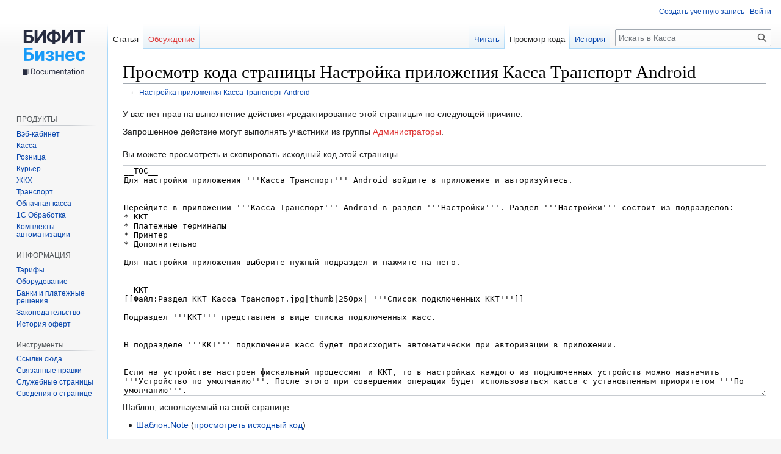

--- FILE ---
content_type: text/html; charset=UTF-8
request_url: https://kassa.bifit.com/wiki/index.php?title=%D0%9D%D0%B0%D1%81%D1%82%D1%80%D0%BE%D0%B9%D0%BA%D0%B0_%D0%BF%D1%80%D0%B8%D0%BB%D0%BE%D0%B6%D0%B5%D0%BD%D0%B8%D1%8F_%D0%9A%D0%B0%D1%81%D1%81%D0%B0_%D0%A2%D1%80%D0%B0%D0%BD%D1%81%D0%BF%D0%BE%D1%80%D1%82_Android&action=edit
body_size: 8088
content:
<!DOCTYPE html>
<html class="client-nojs" lang="ru" dir="ltr">
<head>
<meta charset="UTF-8"/>
<title>Просмотр кода страницы Настройка приложения Касса Транспорт Android — Касса</title>
<script>document.documentElement.className="client-js";RLCONF={"wgBreakFrames":!0,"wgSeparatorTransformTable":[",\t."," \t,"],"wgDigitTransformTable":["",""],"wgDefaultDateFormat":"dmy","wgMonthNames":["","январь","февраль","март","апрель","май","июнь","июль","август","сентябрь","октябрь","ноябрь","декабрь"],"wgRequestId":"e13ab00bc8b97fa0b5061da1","wgCSPNonce":!1,"wgCanonicalNamespace":"","wgCanonicalSpecialPageName":!1,"wgNamespaceNumber":0,"wgPageName":"Настройка_приложения_Касса_Транспорт_Android","wgTitle":"Настройка приложения Касса Транспорт Android","wgCurRevisionId":32177,"wgRevisionId":0,"wgArticleId":4082,"wgIsArticle":!1,"wgIsRedirect":!1,"wgAction":"edit","wgUserName":null,"wgUserGroups":["*"],"wgCategories":[],"wgPageContentLanguage":"ru","wgPageContentModel":"wikitext","wgRelevantPageName":
"Настройка_приложения_Касса_Транспорт_Android","wgRelevantArticleId":4082,"wgIsProbablyEditable":!1,"wgRelevantPageIsProbablyEditable":!1,"wgRestrictionEdit":[],"wgRestrictionMove":[]};RLSTATE={"site.styles":"ready","noscript":"ready","user.styles":"ready","user":"ready","user.options":"loading","skins.vector.styles.legacy":"ready"};RLPAGEMODULES=["mediawiki.action.edit.collapsibleFooter","site","mediawiki.page.ready","skins.vector.legacy.js"];</script>
<script>(RLQ=window.RLQ||[]).push(function(){mw.loader.implement("user.options@1hzgi",function($,jQuery,require,module){/*@nomin*/mw.user.tokens.set({"patrolToken":"+\\","watchToken":"+\\","csrfToken":"+\\"});mw.user.options.set({"variant":"ru"});
});});</script>
<link rel="stylesheet" href="/wiki/load.php?lang=ru&amp;modules=skins.vector.styles.legacy&amp;only=styles&amp;skin=vector"/>
<script async="" src="/wiki/load.php?lang=ru&amp;modules=startup&amp;only=scripts&amp;raw=1&amp;skin=vector"></script>
<meta name="ResourceLoaderDynamicStyles" content=""/>
<link rel="stylesheet" href="/wiki/load.php?lang=ru&amp;modules=site.styles&amp;only=styles&amp;skin=vector"/>
<meta name="generator" content="MediaWiki 1.37.0"/>
<meta name="robots" content="noindex,nofollow"/>
<meta name="format-detection" content="telephone=no"/>
<link rel="shortcut icon" href="/favicon.ico"/>
<link rel="search" type="application/opensearchdescription+xml" href="/wiki/opensearch_desc.php" title="Касса (ru)"/>
<link rel="EditURI" type="application/rsd+xml" href="http://kassa.bifit.com/wiki/api.php?action=rsd"/>
<link rel="alternate" type="application/atom+xml" title="Касса — Atom-лента" href="/wiki/index.php?title=%D0%A1%D0%BB%D1%83%D0%B6%D0%B5%D0%B1%D0%BD%D0%B0%D1%8F:%D0%A1%D0%B2%D0%B5%D0%B6%D0%B8%D0%B5_%D0%BF%D1%80%D0%B0%D0%B2%D0%BA%D0%B8&amp;feed=atom"/>
</head>
<body class="mediawiki ltr sitedir-ltr mw-hide-empty-elt ns-0 ns-subject page-Настройка_приложения_Касса_Транспорт_Android rootpage-Настройка_приложения_Касса_Транспорт_Android skin-vector action-edit skin-vector-legacy"><div id="mw-page-base" class="noprint"></div>
<div id="mw-head-base" class="noprint"></div>
<div id="content" class="mw-body" role="main">
	<a id="top"></a>
	<div id="siteNotice"></div>
	<div class="mw-indicators">
	</div>
	<h1 id="firstHeading" class="firstHeading" >Просмотр кода страницы Настройка приложения Касса Транспорт Android</h1>
	<div id="bodyContent" class="vector-body">
		
		<div id="contentSub">← <a href="/wiki/index.php?title=%D0%9D%D0%B0%D1%81%D1%82%D1%80%D0%BE%D0%B9%D0%BA%D0%B0_%D0%BF%D1%80%D0%B8%D0%BB%D0%BE%D0%B6%D0%B5%D0%BD%D0%B8%D1%8F_%D0%9A%D0%B0%D1%81%D1%81%D0%B0_%D0%A2%D1%80%D0%B0%D0%BD%D1%81%D0%BF%D0%BE%D1%80%D1%82_Android" title="Настройка приложения Касса Транспорт Android">Настройка приложения Касса Транспорт Android</a></div>
		<div id="contentSub2"></div>
		
		<div id="jump-to-nav"></div>
		<a class="mw-jump-link" href="#mw-head">Перейти к навигации</a>
		<a class="mw-jump-link" href="#searchInput">Перейти к поиску</a>
		<div id="mw-content-text" class="mw-body-content"><p>У вас нет прав на выполнение действия «редактирование этой страницы» по следующей причине:
</p>
<div class="permissions-errors">
<p>Запрошенное действие могут выполнять участники из группы <a href="/wiki/index.php?title=%D0%9A%D0%B0%D1%81%D1%81%D0%B0:%D0%90%D0%B4%D0%BC%D0%B8%D0%BD%D0%B8%D1%81%D1%82%D1%80%D0%B0%D1%82%D0%BE%D1%80%D1%8B&amp;action=edit&amp;redlink=1" class="new" title="Касса:Администраторы (страница не существует)">Администраторы</a>.
</p>
</div><hr />
<p>Вы можете просмотреть и скопировать исходный код этой страницы.
</p><textarea readonly="" accesskey="," id="wpTextbox1" cols="80" rows="25" style="" class="mw-editfont-monospace" lang="ru" dir="ltr" name="wpTextbox1">__TOC__
Для настройки приложения '''Касса Транспорт''' Android войдите в приложение и авторизуйтесь.


Перейдите в приложении '''Касса Транспорт''' Android в раздел '''Настройки'''. Раздел '''Настройки''' состоит из подразделов:
* ККТ
* Платежные терминалы
* Принтер
* Дополнительно

Для настройки приложения выберите нужный подраздел и нажмите на него.


= ККТ =
[[Файл:Раздел ККТ Касса Транспорт.jpg|thumb|250px| '''Список подключенных ККТ''']]

Подраздел '''ККТ''' представлен в виде списка подключенных касс.


В подразделе '''ККТ''' подключение касс будет происходить автоматически при авторизации в приложении. 


Если на устройстве настроен фискальный процессинг и ККТ, то в настройках каждого из подключенных устройств можно назначить '''Устройство по умолчанию'''. После этого при совершении операции будет использоваться касса с установленным приоритетом '''По умолчанию'''.


Также пользователь может изменить настройки подключения касс. Для этого необходимо нажать на поле кассы, изменить настройки и сохранить.


{{ Note | '''Примечание'''&lt;br> 
* При изменении настройки фискального процессинга,в поле '''Токен коннектора''' есть возможность ввести токен при помощи камеры устройства. Найдите генератор QR-кода, скопируйте '''Токен ''' и сформируйте QR-код. Далее при помощи камеры устройства отсканируйте QR-код в поле '''Токен коннектора'''.
|800}}

&lt;br clear="all"/>

= Платежные терминалы =

[[Файл:Список платежных терминалов Касса транспорт.jpg|thumb|250px|'''Список платежных терминалов''' ]]

Подраздел '''Платежные терминалы''' представлен в виде списка подключенных платежных терминалов.


Для подключения платежного терминала к приложению, перейдите в подраздел '''Платежные терминалы'''. Нажмите на [[Файл:Добавить Касса Транспорт.jpg]], далее нажмите на поле '''Поставщик терминала''', во всплывающем окне выберите нужный платежный терминал. Далее заполните все поля и нажмите кнопку '''''Сохранить'''''.
&lt;br clear="all"/>

= Принтер =
[[Файл:Подключение Принтера Касса Транспорт.jpg|thumb|250px| '''Подключение принтеры''']]

Подраздел '''Принтеры''' представлен в виде списка подключенных принтеров.


Для подключения принтера перейдите в подраздел '''Принтеры'''. Нажмите на поле '''Производитель''', выберите принтер, заполните все необходимые поля и нажмите на кнопку '''''Проверить подключение''''', далее нажмите на кнопку '''''Сохранить'''''.
&lt;br clear="all"/>

= Дополнительно =

Подраздел '''Дополнительно''' представлен в виде списка дополнительных настроек приложения.

Подраздел '''Дополнительно''' разделяется на виды настроек:
* Чек
* Система


== Чек ==

Для '''Чека''' можно установить следующий вид настроек:
* ''Печать кассира в чеке'', в приложении можно выбрать текст печати кассира в чеке:
** Фамилия Имя Отчество
** Роль, Фамилия И.О.
** Роль
** Фамилия И.О.
* ''Адрес покупателя'' (адрес электронной почты, который будет использоваться "По умолчанию" для отправки чеков в электронном виде
* ''QR-код'' (настройка вывода QR-кода на экран устройства):
** Не отображать
** Отображать ссылку на чек
** Отображать фискальные данные
* ''Настройка печати'' (настройка печати на внешний принтер):
** Не печатать
** Кассовый чек
** Билет с ссылкой
* ''Печать типа транспортного средства'' (настройка печати транспортного средства в чеках для режимов работы '''Билеты''', '''Таксометр''')
** Только в билетах
** В билетах и таксометре

== Система ==

Для параметра '''Система''' можно указать следующий вид настроек:
* ''Сетевой журнал'', при включенной настройке в приложении будет формироваться сетевой журнал. Сетевой журнал позволит быстро найти ошибку или неполадку в работе приложения.


Для включения сетевого журнала установите чекбокс в поле настройки.
</textarea><div class="templatesUsed"><div class="mw-templatesUsedExplanation"><p>Шаблон, используемый на этой странице:
</p></div><ul>
<li><a href="/wiki/index.php?title=%D0%A8%D0%B0%D0%B1%D0%BB%D0%BE%D0%BD:Note" title="Шаблон:Note">Шаблон:Note</a> (<a href="/wiki/index.php?title=%D0%A8%D0%B0%D0%B1%D0%BB%D0%BE%D0%BD:Note&amp;action=edit" title="Шаблон:Note">просмотреть исходный код</a>) </li></ul></div><p id="mw-returnto">Возврат к странице <a href="/wiki/index.php?title=%D0%9D%D0%B0%D1%81%D1%82%D1%80%D0%BE%D0%B9%D0%BA%D0%B0_%D0%BF%D1%80%D0%B8%D0%BB%D0%BE%D0%B6%D0%B5%D0%BD%D0%B8%D1%8F_%D0%9A%D0%B0%D1%81%D1%81%D0%B0_%D0%A2%D1%80%D0%B0%D0%BD%D1%81%D0%BF%D0%BE%D1%80%D1%82_Android" title="Настройка приложения Касса Транспорт Android">Настройка приложения Касса Транспорт Android</a>.</p>

<div class="printfooter">Источник — <a dir="ltr" href="http://kassa.bifit.com/wiki/index.php?title=Настройка_приложения_Касса_Транспорт_Android">http://kassa.bifit.com/wiki/index.php?title=Настройка_приложения_Касса_Транспорт_Android</a></div></div>
		<div id="catlinks" class="catlinks catlinks-allhidden" data-mw="interface"></div>
	</div>
</div>

<div id="mw-navigation">
	<h2>Навигация</h2>
	<div id="mw-head">
		<nav id="p-personal" class="mw-portlet mw-portlet-personal vector-user-menu-legacy vector-menu" aria-labelledby="p-personal-label" role="navigation" 
	 >
	<h3 id="p-personal-label" class="vector-menu-heading"> <span>Персональные инструменты</span>
	</h3>
	<div class="vector-menu-content">
		
		<ul class="vector-menu-content-list"><li id="pt-createaccount" class="mw-list-item"><a href="/wiki/index.php?title=%D0%A1%D0%BB%D1%83%D0%B6%D0%B5%D0%B1%D0%BD%D0%B0%D1%8F:%D0%A1%D0%BE%D0%B7%D0%B4%D0%B0%D1%82%D1%8C_%D1%83%D1%87%D1%91%D1%82%D0%BD%D1%83%D1%8E_%D0%B7%D0%B0%D0%BF%D0%B8%D1%81%D1%8C&amp;returnto=%D0%9D%D0%B0%D1%81%D1%82%D1%80%D0%BE%D0%B9%D0%BA%D0%B0+%D0%BF%D1%80%D0%B8%D0%BB%D0%BE%D0%B6%D0%B5%D0%BD%D0%B8%D1%8F+%D0%9A%D0%B0%D1%81%D1%81%D0%B0+%D0%A2%D1%80%D0%B0%D0%BD%D1%81%D0%BF%D0%BE%D1%80%D1%82+Android&amp;returntoquery=action%3Dedit" title="Мы предлагаем вам создать учётную запись и войти в систему, хотя это и не обязательно.">Создать учётную запись</a></li><li id="pt-login" class="mw-list-item"><a href="/wiki/index.php?title=%D0%A1%D0%BB%D1%83%D0%B6%D0%B5%D0%B1%D0%BD%D0%B0%D1%8F:%D0%92%D1%85%D0%BE%D0%B4&amp;returnto=%D0%9D%D0%B0%D1%81%D1%82%D1%80%D0%BE%D0%B9%D0%BA%D0%B0+%D0%BF%D1%80%D0%B8%D0%BB%D0%BE%D0%B6%D0%B5%D0%BD%D0%B8%D1%8F+%D0%9A%D0%B0%D1%81%D1%81%D0%B0+%D0%A2%D1%80%D0%B0%D0%BD%D1%81%D0%BF%D0%BE%D1%80%D1%82+Android&amp;returntoquery=action%3Dedit" title="Здесь можно зарегистрироваться в системе, но это необязательно. [o]" accesskey="o">Войти</a></li></ul>
		
	</div>
</nav>

		<div id="left-navigation">
			<nav id="p-namespaces" class="mw-portlet mw-portlet-namespaces vector-menu vector-menu-tabs" aria-labelledby="p-namespaces-label" role="navigation" 
	 >
	<h3 id="p-namespaces-label" class="vector-menu-heading"> <span>Пространства имён</span>
	</h3>
	<div class="vector-menu-content">
		
		<ul class="vector-menu-content-list"><li id="ca-nstab-main" class="selected mw-list-item"><a href="/wiki/index.php?title=%D0%9D%D0%B0%D1%81%D1%82%D1%80%D0%BE%D0%B9%D0%BA%D0%B0_%D0%BF%D1%80%D0%B8%D0%BB%D0%BE%D0%B6%D0%B5%D0%BD%D0%B8%D1%8F_%D0%9A%D0%B0%D1%81%D1%81%D0%B0_%D0%A2%D1%80%D0%B0%D0%BD%D1%81%D0%BF%D0%BE%D1%80%D1%82_Android" title="Просмотр основной страницы [c]" accesskey="c">Статья</a></li><li id="ca-talk" class="new mw-list-item"><a href="/wiki/index.php?title=%D0%9E%D0%B1%D1%81%D1%83%D0%B6%D0%B4%D0%B5%D0%BD%D0%B8%D0%B5:%D0%9D%D0%B0%D1%81%D1%82%D1%80%D0%BE%D0%B9%D0%BA%D0%B0_%D0%BF%D1%80%D0%B8%D0%BB%D0%BE%D0%B6%D0%B5%D0%BD%D0%B8%D1%8F_%D0%9A%D0%B0%D1%81%D1%81%D0%B0_%D0%A2%D1%80%D0%B0%D0%BD%D1%81%D0%BF%D0%BE%D1%80%D1%82_Android&amp;action=edit&amp;redlink=1" rel="discussion" title="Обсуждение основной страницы (страница не существует) [t]" accesskey="t">Обсуждение</a></li></ul>
		
	</div>
</nav>

			<nav id="p-variants" class="mw-portlet mw-portlet-variants emptyPortlet vector-menu-dropdown-noicon vector-menu vector-menu-dropdown" aria-labelledby="p-variants-label" role="navigation" 
	 >
	<input type="checkbox"
		id="p-variants-checkbox"
		role="button"
		aria-haspopup="true"
		data-event-name="ui.dropdown-p-variants"
		class=" vector-menu-checkbox" aria-labelledby="p-variants-label" />
	<h3 id="p-variants-label" class="vector-menu-heading"> <span>Варианты</span>
			<span class="vector-menu-checkbox-expanded">expanded</span>
			<span class="vector-menu-checkbox-collapsed">collapsed</span>
	</h3>
	<div class="vector-menu-content">
		
		<ul class="vector-menu-content-list"></ul>
		
	</div>
</nav>

		</div>
		<div id="right-navigation">
			<nav id="p-views" class="mw-portlet mw-portlet-views vector-menu vector-menu-tabs" aria-labelledby="p-views-label" role="navigation" 
	 >
	<h3 id="p-views-label" class="vector-menu-heading"> <span>Просмотры</span>
	</h3>
	<div class="vector-menu-content">
		
		<ul class="vector-menu-content-list"><li id="ca-view" class="mw-list-item"><a href="/wiki/index.php?title=%D0%9D%D0%B0%D1%81%D1%82%D1%80%D0%BE%D0%B9%D0%BA%D0%B0_%D0%BF%D1%80%D0%B8%D0%BB%D0%BE%D0%B6%D0%B5%D0%BD%D0%B8%D1%8F_%D0%9A%D0%B0%D1%81%D1%81%D0%B0_%D0%A2%D1%80%D0%B0%D0%BD%D1%81%D0%BF%D0%BE%D1%80%D1%82_Android">Читать</a></li><li id="ca-viewsource" class="selected mw-list-item"><a href="/wiki/index.php?title=%D0%9D%D0%B0%D1%81%D1%82%D1%80%D0%BE%D0%B9%D0%BA%D0%B0_%D0%BF%D1%80%D0%B8%D0%BB%D0%BE%D0%B6%D0%B5%D0%BD%D0%B8%D1%8F_%D0%9A%D0%B0%D1%81%D1%81%D0%B0_%D0%A2%D1%80%D0%B0%D0%BD%D1%81%D0%BF%D0%BE%D1%80%D1%82_Android&amp;action=edit" title="Эта страница защищена от изменений.&#10;Вы можете посмотреть её исходный текст. [e]" accesskey="e">Просмотр кода</a></li><li id="ca-history" class="mw-list-item"><a href="/wiki/index.php?title=%D0%9D%D0%B0%D1%81%D1%82%D1%80%D0%BE%D0%B9%D0%BA%D0%B0_%D0%BF%D1%80%D0%B8%D0%BB%D0%BE%D0%B6%D0%B5%D0%BD%D0%B8%D1%8F_%D0%9A%D0%B0%D1%81%D1%81%D0%B0_%D0%A2%D1%80%D0%B0%D0%BD%D1%81%D0%BF%D0%BE%D1%80%D1%82_Android&amp;action=history" title="Журнал изменений страницы [h]" accesskey="h">История</a></li></ul>
		
	</div>
</nav>

			<nav id="p-cactions" class="mw-portlet mw-portlet-cactions emptyPortlet vector-menu-dropdown-noicon vector-menu vector-menu-dropdown" aria-labelledby="p-cactions-label" role="navigation"  title="Больше возможностей"
	 >
	<input type="checkbox"
		id="p-cactions-checkbox"
		role="button"
		aria-haspopup="true"
		data-event-name="ui.dropdown-p-cactions"
		class=" vector-menu-checkbox" aria-labelledby="p-cactions-label" />
	<h3 id="p-cactions-label" class="vector-menu-heading"> <span>Ещё</span>
			<span class="vector-menu-checkbox-expanded">expanded</span>
			<span class="vector-menu-checkbox-collapsed">collapsed</span>
	</h3>
	<div class="vector-menu-content">
		
		<ul class="vector-menu-content-list"></ul>
		
	</div>
</nav>

			<div id="p-search" role="search" class="vector-search-box">
	<div>
		<h3 >
			<label for="searchInput">Поиск</label>
		</h3>
		<form action="/wiki/index.php" id="searchform">
			<div id="simpleSearch" data-search-loc="header-navigation">
				<input type="search" name="search" placeholder="Искать в Касса" autocapitalize="sentences" title="Искать в Касса [f]" accesskey="f" id="searchInput"/>
				<input type="hidden" name="title" value="Служебная:Поиск"/>
				<input type="submit" name="fulltext" value="Найти" title="Найти страницы, содержащие указанный текст" id="mw-searchButton" class="searchButton mw-fallbackSearchButton"/>
				<input type="submit" name="go" value="Перейти" title="Перейти к странице, имеющей в точности такое название" id="searchButton" class="searchButton"/>
			</div>
		</form>
	</div>
</div>

		</div>
	</div>
	
<div id="mw-panel">
	<div id="p-logo" role="banner">
		<a class="mw-wiki-logo" href="/wiki/index.php?title=%D0%91%D0%98%D0%A4%D0%98%D0%A2_%D0%91%D0%B8%D0%B7%D0%BD%D0%B5%D1%81"
			title="Перейти на заглавную страницу"></a>
	</div>
	<nav id="p-Products" class="mw-portlet mw-portlet-Products emptyPortlet vector-menu vector-menu-portal portal" aria-labelledby="p-Products-label" role="navigation" 
	 >
	<h3 id="p-Products-label" class="vector-menu-heading"> <span>Products</span>
	</h3>
	<div class="vector-menu-content">
		
		<ul class="vector-menu-content-list"></ul>
		
	</div>
</nav>

	<nav id="p-ПРОДУКТЫ" class="mw-portlet mw-portlet-ПРОДУКТЫ vector-menu vector-menu-portal portal" aria-labelledby="p-ПРОДУКТЫ-label" role="navigation" 
	 >
	<h3 id="p-ПРОДУКТЫ-label" class="vector-menu-heading"> <span>ПРОДУКТЫ</span>
	</h3>
	<div class="vector-menu-content">
		
		<ul class="vector-menu-content-list"><li id="n-Вэб-кабинет" class="mw-list-item"><a href="https://kassa.bifit.com/wiki/index.php?title=Начало_работы" rel="nofollow">Вэб-кабинет</a></li><li id="n-Касса" class="mw-list-item"><a href="https://kassa.bifit.com/wiki/index.php?title=КАССА_(Android)_Примеры_работ_в_приложении" rel="nofollow">Касса</a></li><li id="n-Розница" class="mw-list-item"><a href="https://kassa.bifit.com/wiki/index.php?title=Касса_Розница_3.x:_Инструкции" rel="nofollow">Розница</a></li><li id="n-Курьер" class="mw-list-item"><a href="https://kassa.bifit.com/wiki/index.php?title=Касса_Курьер_Инструкции" rel="nofollow">Курьер</a></li><li id="n-ЖКХ" class="mw-list-item"><a href="https://kassa.bifit.com/wiki/index.php?title=%D0%9A%D0%B0%D1%81%D1%81%D0%B0_%D0%96%D0%9A%D0%A5" rel="nofollow">ЖКХ</a></li><li id="n-Транспорт" class="mw-list-item"><a href="https://kassa.bifit.com/wiki/index.php?title=Касса_Транспорт" rel="nofollow">Транспорт</a></li><li id="n-Облачная-касса" class="mw-list-item"><a href="https://kassa.bifit.com/wiki/index.php?title=БИФИТ_Онлайн:Инструкции" rel="nofollow">Облачная касса</a></li><li id="n-1С-Обработка" class="mw-list-item"><a href="https://kassa.bifit.com/wiki/index.php?title=1%D0%A1_%D0%9E%D0%B1%D1%80%D0%B0%D0%B1%D0%BE%D1%82%D0%BA%D0%B0_%D0%91%D0%98%D0%A4%D0%98%D0%A2_%D0%91%D0%B8%D0%B7%D0%BD%D0%B5%D1%81" rel="nofollow">1С Обработка</a></li><li id="n-Комплекты-автоматизации" class="mw-list-item"><a href="https://kassa.bifit.com/wiki/index.php?title=Комплекты_автоматизации" rel="nofollow">Комплекты автоматизации</a></li></ul>
		
	</div>
</nav>
<nav id="p-ИНФОРМАЦИЯ" class="mw-portlet mw-portlet-ИНФОРМАЦИЯ vector-menu vector-menu-portal portal" aria-labelledby="p-ИНФОРМАЦИЯ-label" role="navigation" 
	 >
	<h3 id="p-ИНФОРМАЦИЯ-label" class="vector-menu-heading"> <span>ИНФОРМАЦИЯ</span>
	</h3>
	<div class="vector-menu-content">
		
		<ul class="vector-menu-content-list"><li id="n-Тарифы" class="mw-list-item"><a href="https://kassa.bifit.com/wiki/index.php?title=Тарифы_БИФИТ_Касса_New" rel="nofollow">Тарифы</a></li><li id="n-Оборудование" class="mw-list-item"><a href="https://kassa.bifit.com/wiki/index.php?title=Поддерживаемое_оборудование" rel="nofollow">Оборудование</a></li><li id="n-Банки-и-платежные-решения" class="mw-list-item"><a href="https://kassa.bifit.com/wiki/index.php?title=Банки_и_платежные_решения" rel="nofollow">Банки и платежные решения</a></li><li id="n-Законодательство" class="mw-list-item"><a href="https://kassa.bifit.com/wiki/index.php?title=Законодательство_и_Нормативная_документация" rel="nofollow">Законодательство</a></li><li id="n-История-оферт" class="mw-list-item"><a href="https://kassa.bifit.com/wiki/index.php?title=Offer_History" rel="nofollow">История оферт</a></li></ul>
		
	</div>
</nav>
<nav id="p-tb" class="mw-portlet mw-portlet-tb vector-menu vector-menu-portal portal" aria-labelledby="p-tb-label" role="navigation" 
	 >
	<h3 id="p-tb-label" class="vector-menu-heading"> <span>Инструменты</span>
	</h3>
	<div class="vector-menu-content">
		
		<ul class="vector-menu-content-list"><li id="t-whatlinkshere" class="mw-list-item"><a href="/wiki/index.php?title=%D0%A1%D0%BB%D1%83%D0%B6%D0%B5%D0%B1%D0%BD%D0%B0%D1%8F:%D0%A1%D1%81%D1%8B%D0%BB%D0%BA%D0%B8_%D1%81%D1%8E%D0%B4%D0%B0/%D0%9D%D0%B0%D1%81%D1%82%D1%80%D0%BE%D0%B9%D0%BA%D0%B0_%D0%BF%D1%80%D0%B8%D0%BB%D0%BE%D0%B6%D0%B5%D0%BD%D0%B8%D1%8F_%D0%9A%D0%B0%D1%81%D1%81%D0%B0_%D0%A2%D1%80%D0%B0%D0%BD%D1%81%D0%BF%D0%BE%D1%80%D1%82_Android" title="Список всех страниц, ссылающихся на данную [j]" accesskey="j">Ссылки сюда</a></li><li id="t-recentchangeslinked" class="mw-list-item"><a href="/wiki/index.php?title=%D0%A1%D0%BB%D1%83%D0%B6%D0%B5%D0%B1%D0%BD%D0%B0%D1%8F:%D0%A1%D0%B2%D1%8F%D0%B7%D0%B0%D0%BD%D0%BD%D1%8B%D0%B5_%D0%BF%D1%80%D0%B0%D0%B2%D0%BA%D0%B8/%D0%9D%D0%B0%D1%81%D1%82%D1%80%D0%BE%D0%B9%D0%BA%D0%B0_%D0%BF%D1%80%D0%B8%D0%BB%D0%BE%D0%B6%D0%B5%D0%BD%D0%B8%D1%8F_%D0%9A%D0%B0%D1%81%D1%81%D0%B0_%D0%A2%D1%80%D0%B0%D0%BD%D1%81%D0%BF%D0%BE%D1%80%D1%82_Android" rel="nofollow" title="Последние изменения в страницах, на которые ссылается эта страница [k]" accesskey="k">Связанные правки</a></li><li id="t-specialpages" class="mw-list-item"><a href="/wiki/index.php?title=%D0%A1%D0%BB%D1%83%D0%B6%D0%B5%D0%B1%D0%BD%D0%B0%D1%8F:%D0%A1%D0%BF%D0%B5%D1%86%D1%81%D1%82%D1%80%D0%B0%D0%BD%D0%B8%D1%86%D1%8B" title="Список служебных страниц [q]" accesskey="q">Служебные страницы</a></li><li id="t-info" class="mw-list-item"><a href="/wiki/index.php?title=%D0%9D%D0%B0%D1%81%D1%82%D1%80%D0%BE%D0%B9%D0%BA%D0%B0_%D0%BF%D1%80%D0%B8%D0%BB%D0%BE%D0%B6%D0%B5%D0%BD%D0%B8%D1%8F_%D0%9A%D0%B0%D1%81%D1%81%D0%B0_%D0%A2%D1%80%D0%B0%D0%BD%D1%81%D0%BF%D0%BE%D1%80%D1%82_Android&amp;action=info" title="Подробнее об этой странице">Сведения о странице</a></li></ul>
		
	</div>
</nav>

	
</div>

</div>
<footer id="footer" class="mw-footer" role="contentinfo" >
	<ul id="footer-info" >
</ul>

	<ul id="footer-places" >
	<li id="footer-places-privacy"><a href="/wiki/index.php?title=%D0%9A%D0%B0%D1%81%D1%81%D0%B0:%D0%9F%D0%BE%D0%BB%D0%B8%D1%82%D0%B8%D0%BA%D0%B0_%D0%BA%D0%BE%D0%BD%D1%84%D0%B8%D0%B4%D0%B5%D0%BD%D1%86%D0%B8%D0%B0%D0%BB%D1%8C%D0%BD%D0%BE%D1%81%D1%82%D0%B8" title="Касса:Политика конфиденциальности">Политика конфиденциальности</a></li>
	<li id="footer-places-about"><a href="/wiki/index.php?title=%D0%9A%D0%B0%D1%81%D1%81%D0%B0:%D0%9E%D0%BF%D0%B8%D1%81%D0%B0%D0%BD%D0%B8%D0%B5" title="Касса:Описание">О Касса</a></li>
	<li id="footer-places-disclaimer"><a href="/wiki/index.php?title=%D0%9A%D0%B0%D1%81%D1%81%D0%B0:%D0%9E%D1%82%D0%BA%D0%B0%D0%B7_%D0%BE%D1%82_%D0%BE%D1%82%D0%B2%D0%B5%D1%82%D1%81%D1%82%D0%B2%D0%B5%D0%BD%D0%BD%D0%BE%D1%81%D1%82%D0%B8" title="Касса:Отказ от ответственности">Отказ от ответственности</a></li>
</ul>

	<ul id="footer-icons" class="noprint">
	<li id="footer-poweredbyico"><a href="https://www.mediawiki.org/"><img src="/wiki/resources/assets/poweredby_mediawiki_88x31.png" alt="Powered by MediaWiki" srcset="/wiki/resources/assets/poweredby_mediawiki_132x47.png 1.5x, /wiki/resources/assets/poweredby_mediawiki_176x62.png 2x" width="88" height="31" loading="lazy"/></a></li>
</ul>

</footer>


<script>(RLQ=window.RLQ||[]).push(function(){mw.config.set({"wgBackendResponseTime":325});});</script>
</body></html>